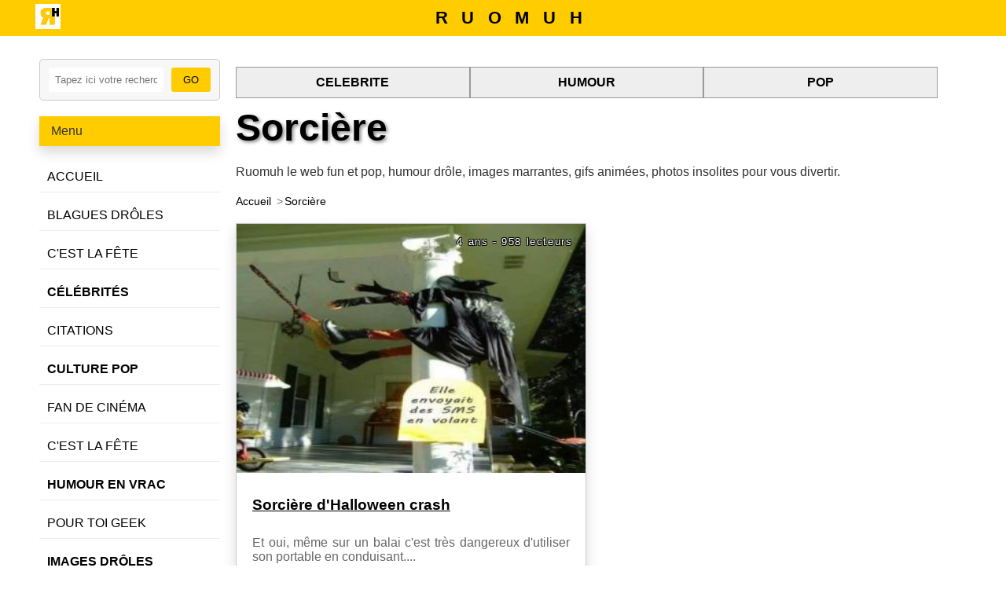

--- FILE ---
content_type: text/html; charset=UTF-8
request_url: https://www.ruomuh.com/cat/sorciere/
body_size: 5775
content:
<!DOCTYPE html>
<html lang="fr">

<head>
    <title>Sorcière</title>

    <meta charset="utf-8" />
    <meta name="viewport" content="width=device-width, initial-scale=1" />
    <link rel="apple-touch-icon" href="/public/img/apple-touch-icon.png" />
    <link rel="canonical" href="https://www.ruomuh.com/cat/sorciere/" />
    <meta name="description" content="Ruomuh le web fun et pop, humour drôle, images marrantes, gifs animées, photos insolites pour vous divertir." />
    <meta property="og:title" content="Sorcière" />
    <meta property="og:type" content="website" />
    <meta property="og:url" content="https://www.ruomuh.com/cat/sorciere/" />
    <meta property="og:description" content="Ruomuh le web fun et pop, humour drôle, images marrantes, gifs animées, photos insolites pour vous divertir." />
    <meta property="og:image" content="https://www.ruomuh.com/public/img/ruomuh.webp" />
    
                <link rel="preload" href="/public/assets/style-674c4a67f023b.css" as="style" />
                <link rel="stylesheet" href="/public/assets/style-674c4a67f023b.css" />
                <script src="/public/assets/index-674c4a680533f.js" defer></script>
<link rel="icon" type="image/png" href="/public/img/icon.png" />

    <script async src="https://pagead2.googlesyndication.com/pagead/js/adsbygoogle.js?client=ca-pub-7395862860162413" crossorigin="anonymous"></script>
</head><body>
	<div id="container">
		<header id="header">
			<div id="nav-top">
				<div id="nav-top-logo">
					<a href="/"><img src="/public/img/icon.png" alt="Ruomuh humour et divertissement"></a>
				</div>
				<div id="nav-top-title">
					<a href="/">RUOMUH</a>
				</div>
				<div id="nav-top-action">
					<svg id="menu-open" class="navbar-toggler" xmlns="http://www.w3.org/2000/svg" viewBox="0 0 24 24" width="24" height="24">
						<path fill="currentColor" d="M3 18h18v-2H3v2zm0-5h18v-2H3v2zm0-7v2h18V6H3z" />
					</svg>
				</div>
			</div>
		</header>

		<div class="container">
			<aside>
				<div id="recherche">
					<form action="/search/" method="post">
						<input type="text" name="q" size="20" placeholder="Tapez ici votre recherche ..." required>
						<input type="submit" value="GO">
					</form>
				</div>

									<div id="category">
						<div class="nav-side-title">Menu</div>
						<nav class="nav-side">
							<ul>
								<li>
									<a href="/" rel="home" title="Ruomuh le web fun et pop, humour drôle, images marrantes, gifs animées, photos insolites pour vous divertir.">Accueil</a>
								</li>
								
										<li>
											<a href="/cat/blague/" title="Plongez dans l&#039;humour sur Ruomuh : blagues hilarantes, anecdotes loufoques et histoires qui vous feront éclater de rire !">Blagues Drôles</a>
										</li>
										<li>
											<a href="/cat/fete/" title="Préparez-vous à faire la fête avec Ruomuh : découvrez l'humour, les images hilarantes, les GIF animés et les photos insolites qui égayeront vos célébrations !">C'est la fête</a>
										</li>
										<li>
											<a href="/cat/celebrite/" title="Découvrez les dernières nouvelles des célébrités sur Ruomuh : entrez dans l'univers de l'humour, des images hilarantes, des GIF animés et des photos insolites des personnalités les plus en vue!"><strong>Célébrités</strong></a>
										</li>
										<li>
											<a href="/cat/citation/" title="Explorez les citations inspirantes sur Ruomuh : plongez dans l'humour, les images hilarantes, les GIF animés et les photos insolites tout en découvrant des mots sages et des réflexions profondes.">Citations</a>
										</li>
										<li>
											<a href="/cat/pop/" title="Plongez dans la Culture Pop avec Ruomuh : Profitez de l'humour décalé, des images amusantes, des GIF animés et des photos insolites tout en découvrant les dernières tendances et buzz de la culture populaire !"><strong>Culture Pop</strong></a>
										</li>
										<li>
											<a href="/cat/cinema/" title="Découvrez le monde du cinéma sur Ruomuh : entrez dans l'univers de l'humour, des images hilarantes, des GIF animés et des photos insolites tout en explorant les dernières nouvelles, critiques et analyses cinématographiques !">Fan de cinéma</a>
										</li>
										<li>
											<a href="/cat/fete/" title="Préparez-vous à faire la fête avec Ruomuh : découvrez l'humour, les images hilarantes, les GIF animés et les photos insolites qui égayeront vos célébrations !">C'est la fête</a>
										</li>
										<li>
											<a href="/cat/humour/" title="Explorez l'univers de l'humour sur Ruomuh : découvrez des images hilarantes, des GIF animés, des photos insolites et bien plus encore, pour des éclats de rire à chaque clic !"><strong>Humour en vrac</strong></a>
										</li>
										<li>
											<a href="/cat/geek/" title="Découvrez l'univers geek sur Ruomuh : explorez des images hilarantes, des GIF animés et des références insolites pour des moments de plaisir geek sans limite !">Pour toi geek</a>
										</li>
										<li>
											<a href="/cat/image-drole/" title="Plongez dans le monde des images drôles sur Ruomuh : découvrez des moments hilarants, des GIF animés et des photos insolites pour des éclats de rire garantis !"><strong>Images Drôles</strong></a>
										</li>
										<li>
											<a href="/cat/insolite/" title="Découvrez l'univers insolite sur Ruomuh : des images hilarantes, des GIF animés et des découvertes étonnantes pour des moments surprenants et divertissants !">Insolite et Drôle</a>
										</li>
										<li>
											<a href="/cat/jeu-video/" title="Plongez dans le monde des jeux vidéo sur Ruomuh : découvrez des images hilarantes, des GIF animés et des anecdotes insolites pour des moments de divertissement geek assurés !">Spécial Gamer</a>
										</li>
										<li>
											<a href="/cat/manga/" title="Explorez l'univers des mangas sur Ruomuh : découvrez des images hilarantes, des GIF animés et des anecdotes insolites pour des moments de divertissement manga uniques !">Manga et anime</a>
										</li>
										<li>
											<a href="/cat/musique/" title="Explorez l'univers musical sur Ruomuh : des hits populaires aux découvertes insolites, une symphonie de divertissement vous attend!">100% musique</a>
										</li>
										<li>
											<a href="/cat/parodie/" title="Plongez dans le monde de la parodie sur Ruomuh : découvrez des images hilarantes, des GIF animés et des parodies insolites pour des éclats de rire assurés !">Parodies</a>
										</li>
										<li>
											<a href="/cat/serie-tv/" title="Explorez l'univers des séries TV sur Ruomuh : découvrez des images hilarantes, des GIF animés et des anecdotes insolites pour des moments de divertissement garantis devant vos séries préférées !">Séries TV</a>
										</li>
										<li>
											<a href="/cat/video/" title="Sur la page Vidéo Insolite de Ruomuh, découvrez un florilège de moments hilarants et étonnants. Des vidéos drôles et insolites vous attendent pour vous faire sourire et vous surprendre à chaque clic !"><strong>Vidéos comiques</strong></a>
										</li>							</ul>
						</nav>
					</div>
				
									<div id="trend">
						<div class="nav-side-title">Tendance</div>
						<nav class="nav-side">
							<ul>
								
									<li>
										<a href="/id/2024-05-16-attention-aux-filles-sexy/" title="Cette vidéo hilarante montre ce qui arrive quand un motard est trop distrait par une demoiselle sexy sur le trottoir. Heureusement, tout se termine bien !">Attention aux Filles Sexy</a>
									</li>
									<li>
										<a href="/id/2024-06-15-images-droles-politique-francaise/" title="Découvrez une sélection hilarante des meilleures images drôles sur la politique française. Rire garanti !">Images Drôles Politique Française</a>
									</li>
									<li>
										<a href="/id/2024-05-10-gifs-de-joey-tribbiani/" title="Explorez la collection de GIF hilarants mettant en vedette Joey Tribbiani de la série Friends et ajoutez une touche de bonne humeur à votre journée.">GIFs de Joey Tribbiani</a>
									</li>
									<li>
										<a href="/id/2024-05-26-images-droles-de-chuck-norris/" title="Découvrez une collection d&#039;images drôles de Chuck Norris. Rires garantis avec ces blagues et mèmes hilarants sur l&#039;invincible Chuck Norris.">Images Drôles de Chuck Norris</a>
									</li>
									<li>
										<a href="/id/2024-04-08-gifs-cultes-de-brice-de-nice/" title="GIFs hilarants de Brice de Nice : Plongez dans l'univers déjanté du surfeur le plus cool de France en quelques clics !">GIFs cultes de Brice de Nice</a>
									</li>
									<li>
										<a href="/id/2024-06-10-images-droles-28/" title="Plongez dans notre nouvelle collection d&#039;images drôles, conçue pour illuminer votre journée avec des rires et des sourires garantis.">Images drôles #28</a>
									</li>
									<li>
										<a href="/id/2024-05-16-jean-claude-van-damme-et-les-voyantes/" title="Découvrez l&#039;humour décalé de Jean-Claude Van Damme avec sa théorie sur les voyantes, illustrée de manière hilarante dans cette image !">Jean-Claude Van Damme et les voyantes</a>
									</li>
									<li>
										<a href="/id/2024-05-13-images-droles-25/" title="Découvrez une collection d&#039;images hilarantes qui vous feront sourire et éclater de rire à chaque instant !">Images drôles #25</a>
									</li>
									<li>
										<a href="/id/2024-04-30-les-3-freres-moments-cultes-du-film-en-gif/" title="Revivez les scènes les plus hilarantes des 3 Frères des Inconnus grâce à notre collection de GIF. Un condensé de rires en mouvement !">Les 3 Frères - moments cultes du film en GIF</a>
									</li>
									<li>
										<a href="/id/2024-05-21-gifs-d-anya-taylor-joy/" title="Découvrez une collection de GIFs animés mettant en vedette Anya Taylor-Joy dans ses rôles iconiques et moments inoubliables.">GIFs d&#039;Anya Taylor-Joy</a>
									</li>
									<li>
										<a href="/id/2024-12-01-images-droles-30/" title="Plongez dans une sélection d&#039;images drôles qui transformeront votre journée avec des éclats de rire garantis. Parfait pour se détendre et partager des moments humoristiques !">Images drôles #30</a>
									</li>
									<li>
										<a href="/id/2024-12-02-des-gifs-animes-magiques-pour-noel/" title="Découvrez une collection festive et animée de GIFs sur le thème de Noël ! Ajoutez de la magie et du fun à vos fêtes grâce à ces images animées parfaites pour vos messages, e-mails et réseaux sociaux.">Des GIFs Animés Magiques pour Noël</a>
									</li>
									<li>
										<a href="/id/2024-12-05-images-droles-de-chats/" title="Explorez notre sélection des images les plus drôles de chats. Grimaces, poses improbables et situations hilarantes, ces photos capturent l&#039;humour félin dans toute sa splendeur.">Images drôles de chats</a>
									</li>								<li>
									<a href="/archive/latest/" title="Voir les derniers articles publiés">voir plus</a>
								</li>
							</ul>
						</nav>
					</div>
				
									<div id="populars">
						<div class="nav-side-title">Populaires</div>
						<nav class="nav-side">
							<ul>
								
									<li>
										<a href="/id/2024-04-05-images-amusantes-des-jeux-olympiques/" title="Découvrez des clichés hilarants des jeux olympiques qui ajoutent une touche de légèreté et de plaisir à l'événement sportif le plus grandiose !">Images amusantes des Jeux Olympiques</a>
									</li>
									<li>
										<a href="/id/2021-05-10-traduction-du-generique-de-la-serie-monk/" title="Les paroles de la chanson du générique de la série télévisée américaine Monk avec Tony Shalhoub, Bitty Schram, Traylor Howard, Ted Levine et Jason Gray-Stanford.">Traduction du générique de la série Monk</a>
									</li>
									<li>
										<a href="/id/2021-05-13-blagues-sur-les-blondes/" title="Les meilleures histoires drôles sur les blondinettes.">Blagues sur les blondes</a>
									</li>
									<li>
										<a href="/id/2021-08-26-traduction-du-generique-de-madame-est-servie/" title="8 saison et 196 épisodes à suivre Tony Micelli qui souhaite offrir une vie meilleure à sa fille Samantha en quittant Brooklyn pour offir ses services à la famille Bower au Connecticut. Il devient l'homme à tout faire d'Angela Bower, une riche femme d'affaires séparée de son mari, son fils Jonathan et sa mère Mona Robinson.">Traduction du générique de Madame est servie</a>
									</li>
									<li>
										<a href="/id/2021-02-02-les-danses-de-chandler-bing/" title="Le coloc de Joey Tribbiani et ses fameuses danses à mourir de rire. Matthew Perry a créé un véritable style de danse vraiment atypique.">Les danses de Chandler Bing</a>
									</li>
									<li>
										<a href="/id/2022-04-24-phrases-cultes-du-diner-de-cons/" title="Quelques phrases du film de Francis Veber avec Jacques Villeret (François Pignon), Thierry Lhermitte (Pierre Brochant), Francis Huster (Juste Leblanc) et Daniel Prévost (Lucien Cheval) entre autres.">Phrases cultes du Dîner de cons</a>
									</li>
									<li>
										<a href="/id/2022-01-11-traduction-du-generique-de-la-fete-a-la-maison/" title="Les paroles en français de la chanson du générique de la série télévisée américaine La Fête à la maison (Full House, littéralement Une Maison bien remplie).">Traduction du générique de la Fête à la maison</a>
									</li>
									<li>
										<a href="/id/2021-02-17-mona-lisa-detournement/" title="La Joconde en plusieurs versions bien différentes de l'originale.">Mona Lisa détournement</a>
									</li>
									<li>
										<a href="/id/2021-07-09-saga-marvel-ordre-des-films/" title="Depuis 2008 on a droit régulièrement à un blockbuster (superproduction) made in Marvel. Mais les films ne sortent pas dans l'ordre chronologique, du coup on peut être un peu perdu. Voici la suite logique des films pour mieux comprendre l'histoire principale des Avengers.">Saga Marvel ordre des films</a>
									</li>
									<li>
										<a href="/id/2021-02-17-gollum-parodie/" title="Images marrantes du personnage Gollum de la saga Le Seigneur des anneaux.">Gollum parodie</a>
									</li>								<li>
									<a href="/archive/popular/" title="Voir la liste des articles populaires">voir plus</a>
								</li>
							</ul>
						</nav>
					</div>
				
									<div class="nav-side-title">Partenaires web </div>
					<nav class="nav-side">
						<ul>
							
								<li>
									<a href="https://www.gifimili.com" title="Image animée au format gif, des milliers d&#039;images gifs pour les réseaux sociaux, les forums ou décorer vos pages web avec des animations." target="_blank"><strong>Gifimili</strong></a>
								</li>
								<li>
									<a href="https://www.prenomino.com" title="Carte virtuelle un message pour un prénom" target="_blank"><strong>Prenomino</strong></a>
								</li>
								<li>
									<a href="https://www.deglingo.com" title="Humour avec des images et photos drôles" target="_blank"><strong>Déglingo</strong></a>
								</li>
								<li>
									<a href="https://www.jedecore.com" title="Collection d&#039;images gif anim&amp;eacute;es pour d&amp;eacute;corer vos pages web, vos emails ou vos messages." target="_blank"><strong>Gif Décore</strong></a>
								</li>
								<li>
									<a href="https://www.lesliensduweb.com" title="annuaire de sites internet" target="_blank"><strong>Liens du Web</strong></a>
								</li>						</ul>
					</nav>
				
				<div class="nav-side-title">Informations</div>
				<nav class="nav-side">
					<ul>
						<li>
							Vous lisez: Sorcière						</li>
						<li>
							Nous sommes le 22-01-2026						</li>
						<li>
							<a href="/contact/" title="Contactez l'équipe">Contact</a>
						</li>
						<li>
							<a href="/privacy/" title="Protection de vos données personnelles">Politique de confidentialité</a>
						</li>
					</ul>
				</nav>
			</aside>

			<main>
				<nav id="nav-main">
					<ul>
													
							<li class="menu-item">
								<a href="/cat/celebrite/" title="Découvrez les dernières nouvelles des célébrités sur Ruomuh : entrez dans l'univers de l'humour, des images hilarantes, des GIF animés et des photos insolites des personnalités les plus en vue!">
									<strong>CELEBRITE</strong>
								</a>
							</li>
							<li class="menu-item">
								<a href="/cat/humour/" title="Explorez l'univers de l'humour sur Ruomuh : découvrez des images hilarantes, des GIF animés, des photos insolites et bien plus encore, pour des éclats de rire à chaque clic !">
									<strong>HUMOUR</strong>
								</a>
							</li>
							<li class="menu-item">
								<a href="/cat/pop/" title="Plongez dans la Culture Pop avec Ruomuh : Profitez de l'humour décalé, des images amusantes, des GIF animés et des photos insolites tout en découvrant les dernières tendances et buzz de la culture populaire !">
									<strong>POP</strong>
								</a>
							</li>											</ul>
				</nav>
				<h1>Sorcière</h1>

<p id="description">Ruomuh le web fun et pop, humour drôle, images marrantes, gifs animées, photos insolites pour vous divertir.</p>

<nav aria-label="breadcrumb">
    <ol itemscope itemtype="https://schema.org/BreadcrumbList" class="breadcrumb">
        
            <li itemprop="itemListElement" itemscope itemtype="https://schema.org/ListItem" class="breadcrumb-item">
                <a itemscope itemtype="https://schema.org/WebPage" itemid="/" itemprop="item" href="/">
                    <span itemprop="name">Accueil</span>                    
                </a>
                <meta itemprop="position" content="1" />
            </li>
            <li itemprop="itemListElement" itemscope itemtype="https://schema.org/ListItem" class="breadcrumb-item"><span class="separator">></span>
                <a itemscope itemtype="https://schema.org/WebPage" itemid="/cat/sorciere/" itemprop="item" href="/cat/sorciere/">
                    <span itemprop="name">Sorcière</span>                    
                </a>
                <meta itemprop="position" content="2" />
            </li>    </ol>
</nav>
<section>
    
<article class="article">
            <figure>
            <a href="/id/2021-10-27-sorciere-d-halloween-crash/" title="Sorcière d'Halloween crash">
                <img src="/images/2021/10/27/Sorciere-Halloween-crash-2.jpg"  width="350" height="250" alt="Sorcière d'Halloween crash" /></a>
        </figure>
    
    <div class="article-content">
        <h2 class="article-title">
            <a href="/id/2021-10-27-sorciere-d-halloween-crash/">Sorcière d'Halloween crash</a>
        </h2>

        <div class="article-info">
            4 ans -
            958 lecteurs
        </div>

        <p class="article-description">
            Et oui, même sur un balai c'est très dangereux d'utiliser son portable en conduisant....
        </p>
    </div>

    <script type="application/ld+json">
        {
            "@context": "https://schema.org",
            "@type": "Article",
            "headline": "Sorcière d'Halloween crash",
            "image": "https://www.ruomuh.com/images/2021/10/27/Sorciere-Halloween-crash-2.jpg",
            "datePublished": "2021-10-27T00:00:00Z",
            "author": {
                "@type": "Person",
                "name": "Ruomuh",
                "url": "https://www.ruomuh.com"
            },
            "publisher": {
                "@type": "Organization",
                "name": "Ruomuh",
                "url": "https://www.ruomuh.com",
                "logo": {
                    "@type": "ImageObject",
                    "url": "https://www.ruomuh.com/public/img/logo.webp"
                }
            },
            "description": "Et oui, même sur un balai c'est très dangereux d'utiliser son portable en conduisant.",
            "mainEntityOfPage": {
                "@type": "WebPage",
                "@id": "https://www.ruomuh.com/id/2021-10-27-sorciere-d-halloween-crash/"
            }
        }
    </script>
</article><div class="ads">
</div></section>

<nav id="paging">
    </nav><nav id="nav-footer">
	<ul>
		<li class="menu-item">
			<a href="/" rel="home" title="Ruomuh le web fun et pop, humour drôle, images marrantes, gifs animées, photos insolites pour vous divertir.">
				<strong>ACCUEIL</strong>
			</a>
		</li>
					
							<li class="menu-item">
								<a href="/cat/image-drole/" title="Plongez dans le monde des images drôles sur Ruomuh : découvrez des moments hilarants, des GIF animés et des photos insolites pour des éclats de rire garantis !">
									<strong>IMAGE DROLE</strong>
								</a>
							</li>
							<li class="menu-item">
								<a href="/cat/video/" title="Sur la page Vidéo Insolite de Ruomuh, découvrez un florilège de moments hilarants et étonnants. Des vidéos drôles et insolites vous attendent pour vous faire sourire et vous surprendre à chaque clic !">
									<strong>VIDEO</strong>
								</a>
							</li>			</ul>
</nav>
</main>

<div id="back-to-top">
	<a href="#container">&#9650;</a>
</div>

</div>
</div>
</body>

</html>

--- FILE ---
content_type: text/html; charset=utf-8
request_url: https://www.google.com/recaptcha/api2/aframe
body_size: 268
content:
<!DOCTYPE HTML><html><head><meta http-equiv="content-type" content="text/html; charset=UTF-8"></head><body><script nonce="56FP9dHTu_bUN6TQEO5WaA">/** Anti-fraud and anti-abuse applications only. See google.com/recaptcha */ try{var clients={'sodar':'https://pagead2.googlesyndication.com/pagead/sodar?'};window.addEventListener("message",function(a){try{if(a.source===window.parent){var b=JSON.parse(a.data);var c=clients[b['id']];if(c){var d=document.createElement('img');d.src=c+b['params']+'&rc='+(localStorage.getItem("rc::a")?sessionStorage.getItem("rc::b"):"");window.document.body.appendChild(d);sessionStorage.setItem("rc::e",parseInt(sessionStorage.getItem("rc::e")||0)+1);localStorage.setItem("rc::h",'1769095482472');}}}catch(b){}});window.parent.postMessage("_grecaptcha_ready", "*");}catch(b){}</script></body></html>

--- FILE ---
content_type: text/css
request_url: https://www.ruomuh.com/public/assets/style-674c4a67f023b.css
body_size: 1849
content:
* {box-sizing:border-box;padding:0;margin:0;}a {color:#000000;text-decoration:none;}.ads {width:100%;margin-bottom:20px;}.article {content-visibility:auto;position:relative;padding:0px;height:auto;width:48%;float:left;border:1px #cccccc solid;margin-right:17px;margin-bottom:17px;box-shadow:0 0.5rem 1rem rgba(0, 0, 0, 0.15) !important;}article a {text-decoration:underline;}.article-content {padding:0px 20px 20px 20px;}.article-description {text-align:justify;text-justify:inter-word;}.article figure {margin-bottom:0;}article figure img {min-width:50%;margin-bottom:10px;}article h3 {margin-top:30px;margin-bottom:30px;}.article img {width:100%;margin-bottom:10px;}.article-info,.article-tag {display:inline-block;padding:5px 10px;font-size:0.8rem;}#article-info {margin-top:30px;}.article-info {position:absolute;top:10px;right:7px;color:#fff;text-shadow:-1px -1px 0 #000, 1px -1px 0 #000, -1px 1px 0 #000,1px 1px 0 #000;letter-spacing:0.1rem;}article li {margin-bottom:20px;}article p {margin-top:20px;}.article-tag {border-radius:10px;margin-bottom:10px;background-color:#eee;}.article-tag:hover {background-color:#ccc;}.article-tag a {font-weight:normal;text-decoration:none;color:#666;}article ul {list-style-type:square;padding-left:20px;margin-bottom:50px;}aside {background-color:#fff;float:left;padding:10px;width:250px;}aside li {padding:10px;border-bottom:1px solid #eee;margin-bottom:10px;}aside li:hover {background-color:#eee;}#back-to-top {bottom:45px;font-size:2rem;display:none;position:fixed;right:5px;text-align:right;z-index:2;}body {font-family:"Helvetica", "Arial", sans-serif;font-size:1rem;color:#666666;background-color:#ffffff;min-width:320px;padding-top:65px;}.breadcrumb {content-visibility:auto;display:flex;flex-wrap:wrap;font-size:0.9rem;list-style:none;margin-bottom:15px;padding:0;}.breadcrumb li {margin-bottom:5px;}.breadcrumb-item {display:flex;align-items:center;margin-right:5px;}#categories {width:100%;}#categories ul {float:left;width:45%;}#category {content-visibility:auto;}#category a {text-transform:uppercase;}.centrer {text-align:center;}.clear {clear:both;}.container {display:flex;justify-content:center;width:100%;}#description {color:#333;}em {color:#ff9900;}figure {text-align:center;font-size:0.8rem;margin:0px;margin-bottom:30px;}#flash {padding:10px;background-color:lightgreen;margin-bottom:20px;}h1 {color:#000000;font-size:3rem;margin:0px;margin-bottom:20px;width:100%;text-shadow:2px 2px 4px rgba(0, 0, 0, 0.5);}h2 {font-size:2rem;margin:0px;color:#000000;padding-left:15px;padding:5px 0;margin-bottom:15px;width:100%;}h2 a {font-size:1.2rem;color:#000000;}h3 {font-size:1.5rem !important;}h3,.subtitle,.nav-side-title {color:#333333;font-size:1rem;background-color:#fc0;padding:10px;padding-left:15px;margin-top:20px;margin-bottom:20px;box-shadow:0 0.5rem 1rem rgba(0, 0, 0, 0.15) !important;width:100%;}header {align-items:center;background-color:#ffcc00;display:flex;height:46px;justify-content:center;overflow:hidden;position:fixed;top:0;width:100%;z-index:1000;}iframe {margin-bottom:30px;}img {max-width:100%;height:auto;aspect-ratio:auto;border:0px;}li {margin-bottom:10px;}main {padding:10px;padding-bottom:50px;margin-bottom:10px;width:950px;float:left;}.menu-item {background-color:#eee;border:1px solid #999;float:left;font-weight:bold;padding:10px 0px 10px 0px;width:120px;}nav {clear:both;content-visibility:auto;text-align:center;}#nav-footer {margin-top:30px;}#nav-footer ul,#nav-main ul {display:flex;font-weight:bold;gap:5px;padding:10px 0px 0px 0px;text-align:center;}#nav-footer li,#nav-main li {width:32%;}.nav-side {text-align:left;}#nav-top {display:flex;font-weight:bold;justify-content:space-between;padding:5px !important;width:1200px;}#nav-top-logo img {align-self:flex-start;width:32px;height:32px;}#nav-top-title {margin:0 auto;letter-spacing:1.1rem;font-size:1.4rem;display:flex;align-items:center;}#nav-top-action {display:none;}#nav-top-action svg {align-self:flex-end;}#news {width:100%;}p {margin-bottom:20px;}#paging {font-size:1.2rem;margin-top:30px;}#paging a {float:right;text-align:center;width:50%;padding-top:10px;padding-bottom:10px;background-color:#ffcc00;}#paging a:hover {background-color:#ffffcc;}#populars {content-visibility:auto;}.pub {margin-bottom:20px;}#recherche {background-color:#f7f7f7;border:1px solid #ccc;border-radius:5px;content-visibility:auto;padding:10px;}#recherche form {display:flex;justify-content:center;align-items:center;}#recherche input[type="text"] {width:70%;padding:8px;border:none;border-radius:3px;margin-right:10px;}#recherche input[type="submit"] {background-color:#fc0;color:#000;border:none;padding:8px 15px;border-radius:3px;cursor:pointer;}#recherche input[type="submit"]:hover {background-color:#0056b3;}section {display:flex;align-items:stretch;flex-wrap:wrap;}.separator {margin:0 2px;color:#6c757d;}#social {margin-top:30px;}#tags {margin-top:30px;}#tags a {background-color:#eee;border-radius:20px;box-shadow:none !important;color:#333333;display:inline-block;font-size:1rem;margin:0 10px 10px 0;padding:5px 10px;width:auto;}.texte {margin-top:20px;color:#666;}#trends {content-visibility:auto;}th,tr,td {border:1px solid #cccccc;padding:10px;}th {background-color:#cccccc;}td {background-color:#ffffff;}td:hover {background-color:#ffffcc;}ul {padding-left:0px;list-style-type:none;}ul img {margin-bottom:-10px;}video {width:100%;max-height:600px;margin-bottom:30px;}@media all and (max-width:1200px) {.article {width:48%;margin-right:10px;}}@media all and (max-width:992px) {header {display:flex;flex-wrap:wrap;}#nav-footer,#nav-main {padding:0;width:100%;}#nav-top {align-items:center;display:flex;justify-content:space-between;width:100%;}}@media all and (max-width:768px) {aside {display:none;height:100vh;overflow-y:auto;padding-bottom:46px;position:fixed;top:46px;width:100%;z-index:1000;}aside li {display:inline-block;width:48%;}.container {display:block;width:100%;}main {width:100%;}.nav-side {text-align:center;}#nav-top-action {display:flex;}}@media all and (max-width:480px) {.article {width:auto;height:auto;margin-right:0px;}body {margin:0px;padding-top:50px;}.container {display:block;justify-content:initial;}h1 {font-size:2rem;}h2 {font-size:1.5rem;}#nav-footer,#nav-main {flex-wrap:wrap;}#paging {background-color:#fc0;bottom:0;left:0;position:fixed;width:100%;z-index:1;}}

--- FILE ---
content_type: application/javascript
request_url: https://www.ruomuh.com/public/assets/index-674c4a680533f.js
body_size: 302
content:
let openMenu=false;document.addEventListener("DOMContentLoaded",function(){menuManager();});menuManager=()=>{const menuOpen=document.querySelector("#nav-top-action");const aside=document.querySelector("aside");menuOpen.addEventListener("click",function(){openMenu=!openMenu;aside.style.display=openMenu==true ? "block" : "none";});};window.onscroll=function(){const backToTop=document.getElementById("back-to-top");if(document.body.scrollTop>20 || document.documentElement.scrollTop>20){backToTop.style.display="block";}else{backToTop.style.display="none";}};